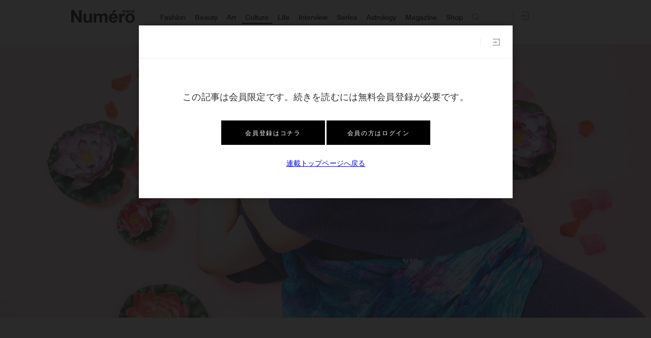

--- FILE ---
content_type: text/html; charset=UTF-8
request_url: https://numero.jp/wp-content/themes/numero_2019/js/single-post/common.php?id_post=334901&pagi=0
body_size: -62
content:
var id_post = "334901";var pagination = "0";

--- FILE ---
content_type: text/html;charset=UTF-8
request_url: https://buy-ap.piano.io/checkout/template/cacheableShow.html?aid=dBctUEw7pj&templateId=OT8TQAD4WGKL&offerId=fakeOfferId&experienceId=EXN61LM5J1Z2&iframeId=offer_c64a4d100b0bd29ba349-0&displayMode=modal&pianoIdUrl=https%3A%2F%2Fid-ap.piano.io%2Fid%2F&widget=template&url=https%3A%2F%2Fnumero.jp%2F20220609-barbiesroom-10%2F
body_size: 5617
content:
<!DOCTYPE html>
<!--[if lt IE 7]> <html class="no-js lt-ie9 lt-ie8 lt-ie7" xmlns:ng="http://angularjs.org"> <![endif]-->
<!--[if IE 7]> <html class="no-js lt-ie9 lt-ie8" xmlns:ng="http://angularjs.org"> <![endif]-->
<!--[if IE 8]> <html class="no-js lt-ie9" xmlns:ng="http://angularjs.org"> <![endif]-->
<!--[if gt IE 8]><!--> <html class="no-js"> <!--<![endif]-->
<head>
    <meta http-equiv="X-UA-Compatible" content="IE=edge,chrome=1">
    <!--[if lte IE 9]>
    <script type="text/javascript" src="/js/angular/angular-ui-ieshiv.min.js"></script>
    <script type="text/javascript" src="https://cdnjs.cloudflare.com/ajax/libs/json3/3.2.4/json3.min.js"></script>
    <![endif]-->

    <meta charset="utf-8">
    <title>content frame</title>
    <meta property="og:title" content="content frame"/>
    <meta name="viewport" content="width=device-width, initial-scale=1">

    

    <link href="/widget/dist/template/css/template.bundle.1.0.css" rel="stylesheet" type="text/css"  />


    <script>var TPTemplateType = "TEMPLATE";</script>

    

    <script type="text/javascript" src="//cdnjs.cloudflare.com/ajax/libs/jquery/1.12.4/jquery.min.js" ></script>
<script type="text/javascript" src="//cdnjs.cloudflare.com/ajax/libs/jquery-migrate/1.4.1/jquery-migrate.min.js" ></script>
<script type="text/javascript" src="//cdnjs.cloudflare.com/ajax/libs/angular.js/1.2.22/angular.min.js" ></script>
<script type="text/javascript" src="//cdnjs.cloudflare.com/ajax/libs/angular.js/1.2.22/angular-animate.min.js" ></script>
<script type="text/javascript" src="//cdnjs.cloudflare.com/ajax/libs/angular.js/1.2.22/angular-cookies.min.js" ></script>
<script type="text/javascript" src="//cdnjs.cloudflare.com/ajax/libs/angular.js/1.2.22/angular-sanitize.min.js" ></script>
<script type="text/javascript" src="//cdnjs.cloudflare.com/ajax/libs/angular-dynamic-locale/0.1.27/tmhDynamicLocale.min.js" ></script>
<script type="text/javascript" src="//cdnjs.cloudflare.com/ajax/libs/angular-ui-utils/0.1.1/angular-ui-utils.min.js" ></script>
<script type="text/javascript" src="//cdnjs.cloudflare.com/ajax/libs/angular-ui/0.4.0/angular-ui-ieshiv.js" ></script>
<script type="text/javascript" src="//cdnjs.cloudflare.com/ajax/libs/angular-ui-router/0.2.10/angular-ui-router.min.js" ></script>
<script id="translation-dynamic" type="text/javascript" src="/showtemplate/general/loadTranslationMap?aid=dBctUEw7pj&version=1610347450000&language=ja_JP" ></script>
<script id="translation-static" type="text/javascript" src="/ng/common/i18n/platform-translation-map_ja_JP.js?version=16.669.0" ></script>
<script type="text/javascript" src="/_sam/H4sIAAAAAAAA_z3IwQ6AIAgA0B9KmJ76m4bJGozMBa7f7-bt7eEn7eLAJh4YfA-jYFRfhjp7M97QpDpSv6bRmzIUKAUl732dPScZH0pJB6j__vgc6loAAAA?compressed=true&v=16.669.0" ></script>



</head>

<body id="ng-app">

<script>
    var TPConfig = {
        PATH: "https://buy-ap.piano.io"
    };

    
var TPParam = {"app":{"name":"Numero TOKYO","image1":"/ml/cropped_dBctUEw7pj_1_qq210n.png","aid":"dBctUEw7pj","useTinypassAccounts":false,"userProvider":"piano_id","businessUrl":"https://numero.jp/","canInitCheckoutWithAnon":true},"LOGIN":"/checkout/user/loginShow","TRANSLATION_CONFIG":{"isStatic":false,"isEnabled":true,"templateContext":"default","version":"16.669.0","loadTranslationUrl":"/showtemplate/general/loadTranslationMap?aid=dBctUEw7pj&version=1610347450000","initialLocaleId":"ja_JP","systemDefaultLocale":"en_US","languages":[{"locale":"ja_JP","label":"Japanese (Japan)","localized":"日本語 (日本)","isDefault":true,"isEnabled":true,"rtl":false}]},"params":{"experienceId":"EXN61LM5J1Z2","widget":"template","pianoIdUrl":"https://id-ap.piano.io/id/","iframeId":"offer_c64a4d100b0bd29ba349-0","offerId":"fakeOfferId","templateId":"OT8TQAD4WGKL","aid":"dBctUEw7pj","displayMode":"modal","url":"https://numero.jp/20220609-barbiesroom-10/"},"TRACK_SHOW":"/checkout/template/trackShow"};
</script>

<div id="template-container">
    <div template ng-cloak>
        <div class="show-template-error-screen" ng-show="terminalError">
            <div class="error-screen">
                <div class="row">
                    <div class="error-notification-icon"></div>
                    <div class="content">
                        <div class="error-title">
                            <b>An error has occurred</b>
                        </div>

                        <div>
                            <span class="ng-hide text" ng-show="terminalError">
                                {{terminalError}}
                            </span>
                        </div>
                    </div>
                </div>
            </div>
        </div>
        <div ng-show="!terminalError">

            <link href="https://fonts.googleapis.com/css?family=Montserrat|Roboto:400,500,700&amp;subset=cyrillic" rel="stylesheet">

<config close-button-type="boilerplate"></config>
<div class="pn-boilerplate pn-boilerplate--basic">
    <div class="pn-boilerplate__header">
        <div class="pn-boilerplate__account pn-boilerplate-account">
            <boilerplate-login-dropdown></boilerplate-login-dropdown>
        </div>
        <button ng-if="isShowBoilerplateCloseButton()" class="pn-boilerplate__close unbutton" type="button" ng-click="close()" external-event="offer-close-modal">
            <span class="visually-hidden"><t>Close</t></span>
            <svg class="pn-boilerplate__close-icon" width="12" height="12" viewBox="0 0 12 12" fill="none" xmlns="http://www.w3.org/2000/svg">
                <path fill-rule="evenodd" clip-rule="evenodd" d="M4.586 6L.293 1.707 1.707.293 6 4.586 10.293.293l1.414 1.414L7.414 6l4.293 4.293-1.414 1.414L6 7.414l-4.293 4.293-1.414-1.414L4.586 6z" fill="#0F0F15"/>
            </svg>
        </button>
    </div>
    <div class="pn-boilerplate__body">
      <b class="pn-boilerplate__accent">この記事は会員限定です。続きを読むには無料会員登録が必要です。</b>
      <br>
      <button class="pn-boilerplate__button unbutton reg_btn" type="button" ng-click="register()" external-event="login">会員登録はコチラ</button>
      <button class="pn-boilerplate__button unbutton" type="button" ng-click="login()" external-event="top">会員の方はログイン</button>
      <br>
      <br>
      <a href="https://numero.jp/tag/barbies-room/" target="_parent">連載トップページへ戻る</a>
    </div>
</div>


        </div>
    </div>

</div>

<style type="text/css" tp-style="template-custom-style">
    /* scaffolding */

.visually-hidden {
    position: absolute;
    width: 1px;
    height: 1px;
    margin: -1px;
    border: 0;
    padding: 0;
    white-space: nowrap;
    -webkit-clip-path: inset(100%);
    clip-path: inset(100%);
    clip: rect(0 0 0 0);
    overflow: hidden;
}

.unbutton {
    margin: 0;
    padding: 0;
    color: inherit;
    text-decoration: none;
    background-color: rgba(0, 0, 0, 0);
    -webkit-box-shadow: none;
    box-shadow: none;
    text-shadow: none;
    outline: 0;
    border: 0;
}

.list {
    margin: 0;
    padding: 0;
    list-style: none;
}

html, body {
    background: transparent !important;
}

h1,
h2,
h3 {
    margin: 0;
    font-weight: normal;
}

p {
    margin: 0;
}

img,
svg {
    display: block;
    max-width: 100%;
    height: auto;
}

svg {
    margin: 0 auto;
}

b {
    display: block;
    font-weight: normal;
}

i {
    font-style: normal;
}

a,
button {
    -webkit-tap-highlight-color: rgba(0, 0, 0, 0);
}

* {
    -webkit-box-sizing: border-box;
    box-sizing: border-box;
}

/* general style */

.pn-boilerplate {
    width: 100%;
    font-family: "Roboto", "Helvetica", sans-serif;
    font-weight: 500;
    font-size: 14px;
    line-height: 24px;
    letter-spacing: 0.01em;
    color: rgba(50, 50, 50, 0.8);
    -webkit-font-smoothing: antialiased;
    text-align: center;
    background-color: #ffffff;
    border: 1px solid rgba(50, 50, 50, 0.08);
}

.pn-boilerplate__header {
    position: relative;
    -webkit-box-sizing: border-box;
    box-sizing: border-box;
    display: -webkit-box;
    display: -ms-flexbox;
    display: flex;
    -webkit-box-orient: horizontal;
    -webkit-box-direction: normal;
    -ms-flex-direction: row;
    flex-direction: row;
    -webkit-box-align: center;
    -ms-flex-align: center;
    align-items: center;
    -webkit-box-pack: start;
    -ms-flex-pack: start;
    justify-content: flex-start;
    height: 64px;
    border-bottom: 1px solid rgba(50, 50, 50, 0.08);
    z-index: 100;
}

.pn-boilerplate__close {
    width: 63px;
    height: 100%;
    margin-left: auto;
    border-left: 1px solid rgba(50, 50, 50, 0.08);
    cursor: pointer;
}

.pn-boilerplate__close-icon {
    display: inline-block;
    vertical-align: middle;
    fill-opacity: 0.3;
    -webkit-transition: fill-opacity 0.1s linear;
    transition: fill-opacity 0.1s linear;
}

.pn-boilerplate__close:hover .pn-boilerplate__close-icon,
.pn-boilerplate__close:focus .pn-boilerplate__close-icon {
    fill-opacity: 1;
}

.pn-boilerplate__back {
    width: 63px;
    height: 100%;
    border-right: 1px solid rgba(50, 50, 50, 0.08);
    cursor: pointer;
}

.pn-boilerplate__back-icon {
    display: inline-block;
    vertical-align: middle;
    -webkit-transition: fill-opacity 0.1s linear;
    transition: fill-opacity 0.1s linear;
}

.pn-boilerplate__back:hover .pn-boilerplate__back-icon,
.pn-boilerplate__back:focus .pn-boilerplate__back-icon {
    fill-opacity: 0.8;
}

.pn-boilerplate__body {
    padding: 62px 72px 56px;
}

.pn-boilerplate--adblocker-intercept .pn-boilerplate__body {
    padding: 63px 72px 31px;
}

.pn-boilerplate__pic {
    display: inline-block;
    vertical-align: top;
    margin-bottom: 40px;
}

.pn-boilerplate__accent {
    margin-bottom: 8px;
    font-size: 18px;
    line-height: 28px;
    font-weight: 400;
    color: #323232;
}

.pn-boilerplate--adblocker-intercept .pn-boilerplate__accent {
    margin-bottom: 14px;
}

.pn-boilerplate__text {
    font-size: 14px;
    line-height: 24px;
    color: #323232;
}

.pn-boilerplate__text--subheader {
    color: ;
}

.pn-boilerplate__text--small {
    font-size: 12px;
    line-height: 22px;
}

.pn-boilerplate--adblocker-intercept .pn-boilerplate__text {
    display: inline-block;
    max-width: 450px;
}

.pn-boilerplate__wrapper {
    display: -webkit-box;
    display: -ms-flexbox;
    display: flex;
    -webkit-box-pack: center;
    -ms-flex-pack: center;
    justify-content: center;
}

.pn-boilerplate--adblocker-intercept .pn-boilerplate__wrapper {
    margin-top: 41px;
    margin-bottom: 31px;
}

.pn-boilerplate__link {
    font-size: inherit;
    line-height: inherit;
    color: ;
    vertical-align: baseline;
    cursor: pointer;
    font-family: "Roboto", "Helvetica", sans-serif;
}

.pn-boilerplate__button {
    min-width: 204px;
    padding: 13px 18px 11px;
    font-family: "Roboto", "Helvetica", sans-serif;
    font-size: 12px;
    line-height: 24px;
    font-weight: 500;
    letter-spacing: 0.14em;
    color: #ffffff;
    text-transform: uppercase;
    background-color: #000;
    cursor: pointer;
}

.pn-boilerplate__button::after {
    content: "";
    display: inline-block;
    width: 0;
    height: 9px;
    margin-left: 0;
    background-image: url('data:image/svg+xml,%3Csvg width=\'12\' height=\'9\' viewBox=\'0 0 12 9\' fill=\'none\' xmlns=\'http://www.w3.org/2000/svg\'%3E%3Cpath d=\'M7.5 0l-.7.7L10.1 4H0v1h10.1L6.8 8.3l.7.7 4.3-4.3.2-.2-.2-.2L7.5 0z\' fill=\'rgb(255, 255, 255)\'/%3E%3C/svg%3E');
    background-repeat: no-repeat;
    background-position: center;
    background-size: contain;
    -webkit-transition: all 0.2s linear;
    transition: all 0.2s linear;
    -webkit-transform: translateX(-30px);
    transform: translateX(-30px);
}

.pn-boilerplate__button:hover::after,
.pn-boilerplate__button:focus::after {
    width: 12px;
    margin-left: 13px;
    -webkit-transform: translateX(0);
    transform: translateX(0);
}

.pn-boilerplate__ordered-list {
    text-align: left;
}

.pn-boilerplate__ordered-item {
    position: relative;
    margin-bottom: 8px;
    padding-left: 24px;
    color: rgba(50, 50, 50, 0.8);
}

.pn-boilerplate__ordered-item:last-of-type {
    margin-bottom: 0;
}

.pn-boilerplate__ordered-item i {
    position: absolute;
    top: 0;
    left: 0;
    display: inline-block;
    width: 24px;
    padding-right: 12px;
    vertical-align: top;
    font-family: "Montserrat", "Helvetica", sans-serif;
    font-weight: 400;
    color: #323232;
}

.pn-boilerplate__ordered-item img {
    display: inline-block;
    vertical-align: middle;
    margin: 0 3px;
}

.pn-boilerplate__ordered-item b {
    display: inline;
    color: #323232;
}

.pn-boilerplate__wrapper-right {
    text-align: right;
}

/* adblocker */

.pn-adblocker {
    padding: 0 24px 24px;
}

.pn-adblocker__list {
    display: -webkit-box;
    display: -ms-flexbox;
    display: flex;
    -webkit-box-pack: center;
    -ms-flex-pack: center;
    justify-content: center;
    -ms-flex-wrap: wrap;
    flex-wrap: wrap;
    margin-top: 33px;
    margin-bottom: 47px;
}

.pn-adblocker__item {
    width: 60px;
    height: 60px;
    margin: 15px;
    background-repeat: no-repeat;
    background-position: center;
    background-size: auto;
    border: 1px solid rgba(50, 50, 50, 0.1);
    border-radius: 50%;
    -webkit-transition: border-color 0.2s linear;
    transition: border-color 0.2s linear;
    cursor: pointer;
}

.pn-adblocker__item--adblock {
    background-image: url('data:image/svg+xml,%3Csvg width=\'24\' height=\'24\' viewBox=\'0 0 24 24\' fill=\'none\' xmlns=\'http://www.w3.org/2000/svg\'%3E%3Cpath fill-rule=\'evenodd\' clip-rule=\'evenodd\' d=\'M21.687 4.737L16.94 0H7.008L0 6.99v10.018L7.007 24h9.933l6.093-6.08.967-.964V7.044l-2.313-2.307zm-5.364 11.986a5.783 5.783 0 0 1-2.603 2.364 4.476 4.476 0 0 1-2.017.384 3.733 3.733 0 0 1-1.764-.295 3.591 3.591 0 0 1-1.348-.913 4.782 4.782 0 0 1-1.218-2.659 15.24 15.24 0 0 1-.154-3.656 30.75 30.75 0 0 1 .197-4.87.77.77 0 0 1 1.207-.014c.108.15.108.16.122 2.079.014 2.084.01 2.037.267 2.037a.372.372 0 0 0 .21-.08c.089-.084.094-.159.094-2.593a8.483 8.483 0 0 1 .093-2.667.825.825 0 0 1 1.264 0c.168.816.2 1.655.094 2.481v2.346l.117.112a.214.214 0 0 0 .356.028l.112-.09.023-2.897c-.034-1-.005-2 .084-2.996a.632.632 0 0 1 .234-.201 1.019 1.019 0 0 1 .884.028c.254.186.25.112.25 3.2-.09.987-.064 1.982.078 2.964.054.05.124.08.198.084.276 0 .266.126.285-2.534.023-2.444.023-2.449.133-2.617a.776.776 0 0 1 1.259 0l.108.159v4.308a25.26 25.26 0 0 0 .08 4.4.284.284 0 0 0 .4 0c.037-.043.352-.679.693-1.414.342-.734.667-1.405.711-1.489a.758.758 0 0 1 1.044-.177.648.648 0 0 1 .36.584c-.01.148-1.573 4.052-1.853 4.604z\' fill=\'rgb(203, 0, 0)\'/%3E%3C/svg%3E');
}

.pn-adblocker__item--adblock-plus {
    background-image: url('data:image/svg+xml,%3Csvg width=\'24\' height=\'24\' viewBox=\'0 0 24 24\' fill=\'none\' xmlns=\'http://www.w3.org/2000/svg\'%3E%3Cpath fill-rule=\'evenodd\' clip-rule=\'evenodd\' d=\'M13.093 10.845a1.396 1.396 0 0 0 .014-1.109A1.2 1.2 0 0 0 12 9.388l-.667-.019v1.91l.64-.019a1.114 1.114 0 0 0 1.12-.415zm-7.133-.4c-.093-.426-.213-.962-.213-.962l-.08-.347-.254 1.219s-.44 2-.506 2.218c0 .014-.027.147-.027.147H6.467l-.174-.74c-.08-.364-.24-1.047-.333-1.53v-.005zM12 12.477h-.667v2.171l.734-.016a1.67 1.67 0 0 0 .973-.159.919.919 0 0 0 .52-.952.867.867 0 0 0-.307-.773A1.824 1.824 0 0 0 12 12.481v-.004zm9.693-7.744L16.947 0H7.013L0 6.99v10.018L7 24h9.933l6.107-6.08.96-.964V7.044l-2.307-2.31zM8 15.947h-.813l-.094-.448a38.47 38.47 0 0 1-.213-.934l-.12-.488H4.587l-.054.212c-.026.095-.12.515-.213.934l-.16.721H2.64c.2-.719 1.867-6.821 2.027-7.437l.12-.427h1.84l1.053 3.893c.52 1.907.987 3.623 1.093 3.984L8 15.947zm5.2-.072c-.619.081-1.243.11-1.867.084l-1.493.01V8.031h1.133c1.867 0 2.48.092 2.987.437.302.212.53.513.653.861.091.438.082.892-.026 1.326a1.556 1.556 0 0 1-.894.985c-.106.027-.146.087-.133.133 0 .022.013.088.147.088.27.063.525.182.746.35a1.902 1.902 0 0 1 .574 1.664 2.09 2.09 0 0 1-1.827 2zm8.107-4.559a2.384 2.384 0 0 1-1.267 1.65 3.57 3.57 0 0 1-1.653.29h-.694v2.69H16.2V8.08h1.48c.623-.03 1.248-.006 1.867.07a2.079 2.079 0 0 1 1.733 1.622c.095.51.104 1.031.027 1.544zm-2.96-1.781H17.8V11.8h.507c1.08 0 1.426-.252 1.48-1.077a1.055 1.055 0 0 0-.24-.908 1.55 1.55 0 0 0-1.2-.281z\' fill=\'rgb(203, 0, 0)\'/%3E%3C/svg%3E');
}

.pn-adblocker__item--ublock-origin {
    background-image: url('data:image/svg+xml,%3Csvg width=\'22\' height=\'26\' viewBox=\'0 0 22 26\' fill=\'none\' xmlns=\'http://www.w3.org/2000/svg\'%3E%3Cpath d=\'M11 26c11-6.497 11-6.497 11-22.751-4.722 0-6.292 0-11-3.249v26zm0 0C0 19.503 0 19.503 0 3.249c4.722 0 6.292 0 11-3.249\' fill=\'maroon\'/%3E%3Cpath d=\'M10.99 13.006c0 2.231-.983 3.245-3.149 3.245-2.165 0-3.15-1.014-3.15-3.245V8.14h1.575v4.866c0 1.42.197 1.623 1.575 1.623s1.575-.203 1.575-1.623V8.14h1.575v4.866z\' fill=\'rgb(255, 255, 255)\'/%3E%3Cpath d=\'M13.354 16.047c-2.063 0-3.733-1.727-3.733-3.86s1.67-3.86 3.733-3.86 3.734 1.727 3.734 3.86-1.67 3.86-3.734 3.86zm0-6.501c-1.415 0-2.554 1.178-2.554 2.64 0 1.464 1.14 2.642 2.554 2.642 1.415 0 2.555-1.178 2.555-2.641s-1.14-2.641-2.555-2.641z\' fill=\'rgb(255, 255, 255)\'/%3E%3C/svg%3E');
}

.pn-adblocker__item--ublock {
    background-image: url('data:image/svg+xml,%3Csvg width=\'24\' height=\'24\' viewBox=\'0 0 24 24\' fill=\'none\' xmlns=\'http://www.w3.org/2000/svg\'%3E%3Cpath d=\'M0 6.774v10.452L6.774 24h10.452L24 17.226V6.774L17.226 0H6.774L0 6.774z\' fill=\'maroon\'/%3E%3Cpath fill-rule=\'evenodd\' clip-rule=\'evenodd\' d=\'M10.043 6.614H7.978v6.114c0 .73.068 1.398.206 2.004.14.612.37 1.147.691 1.604.326.462.754.815 1.28 1.063.529.25 1.17.37 1.918.37.848 0 1.6-.06 2.253-.184a19.952 19.952 0 0 0 1.558-.348l.138-.038V6.614h-2.065v8.937c-.039.008-.086.016-.144.025-.138.02-.292.04-.461.06a9.754 9.754 0 0 1-1.096.069c-.832 0-1.381-.265-1.7-.747-.33-.5-.513-1.362-.513-2.634v-5.71z\' fill=\'rgb(255, 255, 255)\'/%3E%3C/svg%3E');
}

.pn-adblocker__item:hover,
.pn-adblocker__item:focus {
    border-color: rgba(50, 50, 50, 0.4);
}

.pn-adblocker__video {
    display: block;
    width: 100%;
    height: 234px;
    margin-bottom: 31px;
}

.pn-adblocker__done {
    min-width: 168px;
    margin-top: 31px;
}

/* responsive */

@media (max-width: 564px) {
    .pn-boilerplate {
        width: 100%;
    }

    .pn-boilerplate__body {
        padding-left: 12%;
        padding-right: 12%;
    }
}

@media (max-width: 480px) {
    .pn-boilerplate__body {
        padding-left: 24px;
        padding-right: 24px;
    }

    .pn-boilerplate--adblocker-intercept .pn-boilerplate__body {
        padding-bottom: 24px;
    }

    .pn-boilerplate--soft-adblocker-intercept .pn-boilerplate__wrapper {
        margin-bottom: 12px;
    }

    .pn-boilerplate__button {
        width: 100%;
    }

    .pn-boilerplate__ordered-item {
        margin-bottom: 14px;
    }
     .reg_btn {
        margin-bottom: 10px;
    }
}

.pn-boilerplate__header-controls {
    padding-left: 20px;
    height: 18px;
    display: -webkit-box;
    display: -ms-flexbox;
    display: flex;
    width: 100%;
    max-width: 90px;
}

.pn-boilerplate__language-selector .language-label {
    height: auto;
    font-size: 14px;
    line-height: 17px;
    color: #323232;
}

.pn-boilerplate__account {
    margin-left: auto;
}

</style>





</body>



</html>


--- FILE ---
content_type: text/javascript;charset=utf-8
request_url: https://p1cluster.cxense.com/p1.js
body_size: 101
content:
cX.library.onP1('2ecz7mpuofcxc1ych9ifh2c490');


--- FILE ---
content_type: text/javascript;charset=utf-8
request_url: https://id.cxense.com/public/user/id?json=%7B%22identities%22%3A%5B%7B%22type%22%3A%22ckp%22%2C%22id%22%3A%22mkesi3d6q5jchwml%22%7D%2C%7B%22type%22%3A%22lst%22%2C%22id%22%3A%222ecz7mpuofcxc1ych9ifh2c490%22%7D%2C%7B%22type%22%3A%22cst%22%2C%22id%22%3A%222ecz7mpuofcxc1ych9ifh2c490%22%7D%5D%7D&callback=cXJsonpCB2
body_size: 190
content:
/**/
cXJsonpCB2({"httpStatus":200,"response":{"userId":"cx:3s3ixrhwr2kkx26pjz74wkz4fp:2sjpltf2outi7","newUser":true}})